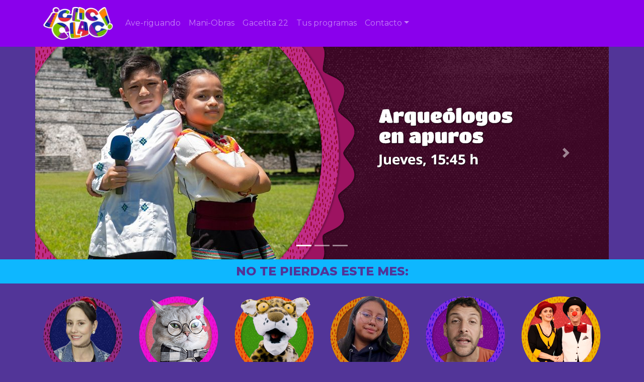

--- FILE ---
content_type: text/html
request_url: https://www.clicclac.mx/
body_size: 9093
content:
<!DOCTYPE HTML>
<html lang="es">
  <head>

    <!-- Google tag (gtag.js) -->
    <script async src="https://www.googletagmanager.com/gtag/js?id=G-FNXZ3ZSWP4"></script>
    <script>
      window.dataLayer = window.dataLayer || [];
      function gtag(){dataLayer.push(arguments);}
      gtag('js', new Date());
    
      gtag('config', 'G-FNXZ3ZSWP4');
    </script>

    <meta charset="utf-8">
    <meta name="viewport" content="width=device-width, initial-scale=1, shrink-to-fit=no">
    <meta name="description" content="">
    <meta name="Canal 22" content="¡Clic Clac! El espacio par las niñas y los niños de Canal 22">
   
    <title>¡Clic Clac!</title>

    <!--     <link rel="canonical" href="https://getbootstrap.com/docs/4.3/examples/navbar-fixed/"> -->

    <!-- Bootstrap core CSS -->
    <!--    <link rel="stylesheet" href="https://stackpath.bootstrapcdn.com/bootstrap/4.3.1/css/bootstrap.min.css"> -->

    <!-- CSS -->
    <link rel="icon" href="favicon.ico" type="image/x-icon" />
    <link type="text/css" href="css/bootstrap.css" rel="stylesheet">
    <link type="text/css" href="css/estilos.css" rel="stylesheet">  
        <link type="text/css" href="css/estilo.css" rel="stylesheet">  

    <!-- FUENTES -->
    <link href="https://fonts.googleapis.com/css?family=Montserrat:200,200i,400,400i,800&display=swap" rel="stylesheet">  
    <link href="https://fonts.googleapis.com/css?family=Barlow+Condensed:300,300i,400,400i&display=swap" rel="stylesheet">
    
    <!--  SCRIPT captcha -->
    <script src="https://code.jquery.com/jquery-3.6.0.min.js"></script>
    <script src="js/jquery.motionCaptcha.0.2.min.js"></script>

  </head>

 <body>

<!-- EJECUTA MODAL AL ABRIR PÁGINA -->

 <script>
    $(document).ready(function() {
      $('#modaldecalogo').modal('show');
    });

  </script>

<!-- TERMINA EJECUTA MODAL AL ABRIR PÁGINA -->

<main role="main" class="container mw-100  cminpad">


<nav class="navbar navbar-expand-lg navbar-dark bg-dark" style="background-color: #8a00ec !IMPORTANT;">
  <div class="container">
    <a class="navbar-brand" href="index.php"><img src="IMG/SVG/LogoCLICCLAC.png" style="width:140px"></a>
    <button class="navbar-toggler" type="button" data-toggle="collapse" data-target="#navbarsExample07">
      <span class="navbar-toggler-icon"></span>
    </button>


    <div class="collapse navbar-collapse" id="navbarsExample07">
      <ul class="navbar-nav mr-auto">
        
        <li class="nav-item">
          <a class="nav-link" href="sabias_que.php">Ave-riguando</a>
        </li>
        <li class="nav-item">
          <a class="nav-link" href="mani_obras.php">Mani-Obras</a>
        </li>
        <li class="nav-item">
          <a class="nav-link" href="gacetita.php">Gacetita 22</a>
        </li>
        <li class="nav-item">
          <a class="nav-link" href="tus_programas.php">Tus programas</a>
        </li>
    <!--  <li class="nav-item">
          <a class="nav-link" href="programacion.php">Programación</a>
        </li> -->
        <li class="nav-item dropdown">
          <a class="nav-link dropdown-toggle ml-auto" href="#" id="dropdown07" data-toggle="dropdown" aria-haspopup="true" aria-expanded="false">Contacto</a>
          <div class="dropdown-menu" aria-labelledby="dropdown07">
            <a class="dropdown-item" href="contacto.php">Contáctanos</a>
            <a class="dropdown-item" href="sobre-clic-clac.php">Sobre ¡Clic Clac!</a>
            <a target="_blank" class="dropdown-item" href="https://canal22.org.mx/">Canal 22</a>
          </div>
        </li>
      </ul>
      <!-- <form class="form-inline my-2 my-md-0">
        <input class="form-control" type="text" placeholder="Search" aria-label="Search">
      </form> -->
    </div>
    
  </div>
</nav>

  <!-- FIN DE NAV - FIN DE NAV - FIN DE NAV --> 
<!--Empieza siempre desde seccion -->
<section>

<!-------- LECTOR XLS -------->


<!-------- FIN DE LECTOR XLS ------->

  <!-- MODAL AL ABRIR PAGINA -->

  <!-- <div class="modal fade" id="modaldecalogo" tabindex="-1" role="dialog" aria-labelledby="imageModalLabel" aria-hidden="true">
    <div class="modal-dialog" role="document" style="max-width: 800px;">
      <div class="modal-content">
        <div class="modal-header">
          <button type="button" class="close" data-dismiss="modal" aria-label="Close">
            <span aria-hidden="true">&times;</span>
          </button>
        </div>
        <div class="modal-body text-center">
          <img src="IMG/notas/2024/12_diciembre/decalogo-proteccion-de-ninos.jpg" alt="Protección de niñas, niños y adolescentes como Audiencias" class="img-fluid">
        </div>
        <div class="modal-footer">
          <button type="button" class="btn btn-secondary" data-dismiss="modal">Cerrar</button>
        </div>
      </div>
    </div>
  </div> -->

  <!-- TERMINA MODAL AL ABRIR PAGINA -->


<div class="container">
    <div class="row">
      
        
        <div id="banner" class="carousel slide" data-ride="carousel" style="overflow: hidden;">
          <ol class="carousel-indicators">
            <li data-target="#banner" data-slide-to="0" class="active"></li>
            <li data-target="#banner" data-slide-to="1"></li>
            <li data-target="#banner" data-slide-to="2"></li> 


          </ol>
      


          <div class="carousel-item active">
            <div class="hero-image d-xs-block d-md-block btitulo"><a href="tus_programas.php"><img class="carru2 img-fluid" src="IMG/banner/ene26_03_01.jpg" alt="..."></a></div>
          </div>          
          
          <div class="carousel-item">
            <div class="hero-image d-xs-block d-md-block btitulo"><a href="tus_programas.php"><img class="carru2 img-fluid" src="IMG/banner/ene26_03_02.jpg" alt="..."></a></div>
          </div>
          <div class="carousel-item">
            <div class="hero-image d-xs-block d-md-block btitulo"><a href="tus_programas.php"><img class="carru2 img-fluid" src="IMG/banner/ene26_03_03.jpg" alt="..."></a></div>
          </div>

          
     
          <a class="carousel-control-prev" href="#banner" role="button" data-slide="prev">
            <span class="carousel-control-prev-icon" aria-hidden="true"></span>
            <span class="sr-only">Previous</span>
          </a>
          
          <a class="carousel-control-next" href="#banner" role="button" data-slide="next">
            <span class="carousel-control-next-icon" aria-hidden="true"></span>
            <span class="sr-only">Next</span>
          </a>
        </div> <!-- ID BANNER -->
 
    </div> <!-- ROW BANNER -->
  </div> <!-- CONTAINER BANNER -->
  
  <!-- FIN DE BANNER - FIN DE BANNER - FIN DE BANNER --> 

  <!-- <div style="background-color: #f5931d;" class="col-md-12">
      <div class="container">
        <div class="row blog">
          <div class="col-md-12">
            <a href="http://imcine.gob.mx/Pagina/Convocatoria?uid=73047637-c07e-4fd0-b011-39d19348e809" target="_blank"><img class="img-fluid" src="IMG/1-minuto-horizontal.jpg"></a>
          </div>
        </div>
      </div>
  </div> -->





  <div class="mw-100 col-md-12 mb-4" id="plecai1">
      <div class="container">
        <div class="row blog">
          <div class="col-md-12">
            <h4 id="centrado">NO TE PIERDAS ESTE MES:</h4>
          </div>
        </div>
      </div>
  </div>


<div class="container">
  <div class="row">
      <div class="col-md-2 col-4" role="button">
        <a>
          <img class="img-fluid z-depth-1" src="IMG/programas/ciencia-musica.png" alt="video" data-toggle="modal" data-target="#modalindex1">
          <p class="text-center" id="progtitulo">La Ciencia de La Música</p>
        </a>
      </div>
      <div class="col-md-2 col-4" role="button">
        <a>
          <img class="img-fluid z-depth-1" src="IMG/programas/gatipedia.png" alt="video" data-toggle="modal" data-target="#modalindex2">
          <p class="text-center" id="progtitulo">Gatipedia</p>
        </a>
      </div>
      <div class="col-md-2 col-4" role="button">
        <a>
          <img class="img-fluid z-depth-1" src="IMG/programas/feiknus.png" alt="video" data-toggle="modal" data-target="#modalindex3">
          <p class="text-center" id="progtitulo">Feik Ñus</p>
        </a>
      </div>
      <div class="col-md-2 col-4" role="button">
        <a>
          <img class="img-fluid z-depth-1" src="IMG/programas/tus-poderes-mundo.png" alt="video" data-toggle="modal" data-target="#modalindex4">
          <p class="text-center" id="progtitulo">Tus poderes, tu mundo</p>
        </a>
      </div>
      <div class="col-md-2 col-4" role="button">
        <a>
          <img class="img-fluid z-depth-1" src="IMG/programas/accion.png" alt="video" data-toggle="modal" data-target="#modalindex5">
          <p class="text-center" id="progtitulo">¡Acción!</p>
        </a>
      </div>
      <div class="col-md-2 col-4" role="button">
        <a>
          <img class="img-fluid z-depth-1" src="IMG/programas/papelina-papelon.png" alt="video" data-toggle="modal" data-target="#modalindex6">
          <p class="text-center" id="progtitulo">Papelina y Papelón</p>
      </div>
    </div>
  </div>

<!-- Modal 1-->
<div class="modal fade" id="modalindex1" tabindex="-1" role="dialog" aria-labelledby="exampleModalLabel" aria-hidden="true">
  <div class="modal-dialog" role="document">
    <div class="modal-content" style="color: #8247c0;">
      <div class="modal-header text-center">
        <h5 class="modal-title titulomodal w-100" id="exampleModalLabel" style=" color: #c51189;">La Ciencia de La Música</h5>
        <button type="button" class="close" data-dismiss="modal" aria-label="Close">
          <span aria-hidden="true">&times;</span>
        </button>
      </div>
      <div class="modal-body">
        <p class="textomodal">¡Adéntrate al fascinante mundo de la música desde la ciencia y descúbrelo junto con Andrea! <br><br>

        ¿qué es el sonido y cómo se produce?, aprende por qué tu cuerpo vibra con la música, o ¿por qué se dice que dos personas que se entienden muy bien es porque vibran a la misma frecuencia?, ¿cómo funcionan los instrumentos de viento?, ¿qué es la armonía, la resonancia?, o como se relaciona la música con las emociones o la memoria. Todas las respuestas y más las encontrarás en esta amena serie para chicos y jóvenes. </p>
        <p style="margin-top: 15px; font-size: 18px; color: #d91196;"><b>Miércoles 16:40 h, a partir del 26 de enero </b></p>
          
        <img class="img-fluid" src="IMG/card/ciencia-de-la-musica.jpg">
      </div>

      <div class="modal-footer text-center"><br>
       
        <a href="tus_programas.php" class="btn btn-primary btn-md mb-3 waves-effect waves-light w-50">Más información</a>
        <button type="button" class="btn btn-secondary w-50" data-dismiss="modal" style="margin-top:-16px;">Cerrar</button>
      </div>
    </div>
  </div>
</div>
<!-- termina modal 1-->


<!-- Modal 2-->
<div class="modal fade" id="modalindex2" tabindex="-1" role="dialog" aria-labelledby="exampleModalLabel" aria-hidden="true">
  <div class="modal-dialog" role="document">
    <div class="modal-content" style="color: #8247c0;">
      <div class="modal-header text-center">
        <h5 class="modal-title titulomodal w-100" id="exampleModalLabel" style=" color: #c51189;">Gatipedia</h5>
        <button type="button" class="close" data-dismiss="modal" aria-label="Close">
          <span aria-hidden="true">&times;</span>
        </button>
      </div>
      <div class="modal-body">
        <p class="textomodal">Evaristo es un gato sabelotodo que nos explica, con mucho humor y memes, cómo funcionan esas cosas que siempre hemos dado por hecho. ¿Alguna vez te has preguntado ¿cómo llega la electricidad hasta tu casa? o ¿cómo es que puedes enviar un mensaje desde tu teléfono y le llegue exactamente a quien vos quieras? Evaristo tiene estas y más respuestas. </p>

        <p style="margin-top: 15px; font-size: 18px; color: #d91196;"><b>Miércoles 16:15h, a partir del 26 de enero</b></p>
        <img class="img-fluid" src="IMG/card/gatipedia.jpg">
      </div>

      <div class="modal-footer text-center"><br>
       
        <a href="tus_programas.php" class="btn btn-primary btn-md mb-3 waves-effect waves-light w-50">Programación</a>
        <button type="button" class="btn btn-secondary w-50" data-dismiss="modal" style="margin-top:-16px;">Cerrar</button>
      </div>
    </div>
  </div>
</div>
<!-- termina modal 2-->


<!-- Modal 3-->
<div class="modal fade" id="modalindex3" tabindex="-1" role="dialog" aria-labelledby="exampleModalLabel" aria-hidden="true">
  <div class="modal-dialog" role="document">
    <div class="modal-content" style="color: #8247c0;">
      <div class="modal-header text-center">
        <h5 class="modal-title titulomodal w-100" id="exampleModalLabel" style=" color: #c51189;">Feik Ñus</h5>
        <button type="button" class="close" data-dismiss="modal" aria-label="Close">
          <span aria-hidden="true">&times;</span>
        </button>
      </div>
      <div class="modal-body">
        <p class="textomodal">Amapola la Yaguareté, Pacha la Mapacha y Gerardo el Ñu son un grupo de amigos adolescentes. Cansados de que los medios les mientan y de que otros animales vivan creyendo cualquier cosa, se proponen contar noticias demostrando por qué muchos rumores que circulan son mentira. Juntos arman Feik Ñus, un canal en línea en donde desbaratan las Fake News que encuentran en las redes sociales y en los medios digitales. Al final de cada episodio nos damos cuenta de que se trataba de una noticia falsa real.</p>
        <p style="margin-top: 15px; font-size: 18px; color: #d91196;"><b>Miércoles 16:00h, a partir del 26 de enero</b></p>
        <img class="img-fluid" src="IMG/card/feiknus.jpg">
      </div>

      <div class="modal-footer text-center"><br>
       
        <a href="tus_programas.php" class="btn btn-primary btn-md mb-3 waves-effect waves-light w-50">Programación</a>
        <button type="button" class="btn btn-secondary w-50" data-dismiss="modal" style="margin-top:-16px;">Cerrar</button>
      </div>
    </div>
  </div>
</div>
<!-- termina modal 3-->


<!-- Modal 4-->
<div class="modal fade" id="modalindex4" tabindex="-1" role="dialog" aria-labelledby="exampleModalLabel" aria-hidden="true">
  <div class="modal-dialog" role="document">
    <div class="modal-content" style="color: #8247c0;">
      <div class="modal-header text-center">
        <h5 class="modal-title titulomodal w-100" id="exampleModalLabel" style=" color: #c51189;">Tus poderes, tu mundo</h5>
        <button type="button" class="close" data-dismiss="modal" aria-label="Close">
          <span aria-hidden="true">&times;</span>
        </button>
      </div>
      <div class="modal-body">
        <p class="textomodal">Microprogramas que visibilizan la creatividad, talentos e historias de niñas, niños y adolescentes en Bogotá y áreas rurales. A través de testimonios reales, la serie resalta cómo las nuevas generaciones transforman su entorno usando sus habilidades en arte, deporte, vida rural y audiovisual.</p>
         <p style="margin-top: 15px; font-size: 18px; color: #d91196;"><b>Martes 16:00h, a partir del 26 de enero</b></p>
        <img class="img-fluid" src="IMG/card/tus-poderes-tu-mundo.jpg">
      </div>

      <div class="modal-footer text-center"><br>
       
        <a href="tus_programas.php" class="btn btn-primary btn-md mb-3 waves-effect waves-light w-50">Programación</a>
        <button type="button" class="btn btn-secondary w-50" data-dismiss="modal" style="margin-top:-16px;">Cerrar</button>
      </div>
    </div>
  </div>
</div>
<!-- termina modal 4-->


<!-- Modal 5-->
<div class="modal fade" id="modalindex5" tabindex="-1" role="dialog" aria-labelledby="exampleModalLabel" aria-hidden="true">
  <div class="modal-dialog" role="document">
    <div class="modal-content" style="color: #8247c0;">
      <div class="modal-header text-center">
        <h5 class="modal-title titulomodal w-100" id="exampleModalLabel" style=" color: #c51189;">¡Acción!</h5>
        <button type="button" class="close" data-dismiss="modal" aria-label="Close">
          <span aria-hidden="true">&times;</span>
        </button>
      </div>
      <div class="modal-body">
        <p class="textomodal">En esta nueva serie-taller aprenderás nuevas herramientas para desarrollar un modo de pensamiento que los acerca a la tecnología y les permita dar los primeros pasos en programación con impacto social. Consuelo López, ingeniera en sistemas e integrante de Chicas en Tecnología, brinda de manera entretenida las claves para desarrollar una app y reflexiona sobre la brecha de género en tecnología. En los diferentes episodios, Consu invita a ser parte de un taller para adolescentes donde conoceremos a jóvenes que sueñan con transformar la realidad a través de la tecnología.</p>
        <p style="margin-top: 15px; font-size: 18px; color: #d91196;"><b>Martes 16:15h, a partir del 26 de enero</b></p>
        <img class="img-fluid" src="IMG/card/accion.jpg">
      </div>

      <div class="modal-footer text-center"><br>
       
        <a href="tus_programas.php" class="btn btn-primary btn-md mb-3 waves-effect waves-light w-50">Programación</a>
        <button type="button" class="btn btn-secondary w-50" data-dismiss="modal" style="margin-top:-16px;">Cerrar</button>
      </div>
    </div>
  </div>
</div>
<!-- termina modal 5-->


<!-- Modal 6-->
<div class="modal fade" id="modalindex6" tabindex="-1" role="dialog" aria-labelledby="exampleModalLabel" aria-hidden="true">
  <div class="modal-dialog" role="document">
    <div class="modal-content" style="color: #8247c0;">
      <div class="modal-header text-center">
        <h5 class="modal-title titulomodal w-100" id="exampleModalLabel" style=" color: #c51189;">Papelina y Papelón </h5>
        <button type="button" class="close" data-dismiss="modal" aria-label="Close">
          <span aria-hidden="true">&times;</span>
        </button>
      </div>
      <div class="modal-body">
        <p class="textomodal">A través de cuentos, juegos y canciones, Papelina y Papelón aprenden en casa de su abuelita y los consejos del sabio señor Troncoso.</p>
        <p style="margin-top: 15px; font-size: 18px; color: #d91196;"><b>Lunes 14:30 h</b></p>
        <img class="img-fluid" src="IMG/card/papelina-papelon.jpg">
      </div>

      <div class="modal-footer text-center"><br>
       
        <a href="tus_programas.php" class="btn btn-primary btn-md mb-3 waves-effect waves-light w-50">Programación</a>
        <button type="button" class="btn btn-secondary w-50" data-dismiss="modal" style="margin-top:-16px;">Cerrar</button>
      </div>
    </div>
  </div>
</div>
<!-- termina modal 6-->


<!-- <div  style="background: linear-gradient(360deg, #2f0031, #3a256d);">  
    <div class="container" style="padding:0px;"> 

      <a href="calaveritas.php"><img class="img-fluid" src="IMG/header_calaveritas_2025.png"></a>
    </div>
  </div>
 -->

  <!-- VIDEOS -->
  <div class="mw-100 col-md-12" id="plecai4" style="background-color: #6c0a3f;">
    <div class="container">
        <div class="row blog">
            <div class="col-md-12"><h3 id="centrado">VIDEOS ¡CLIC CLAC!</h3></div>
        </div>
    </div>
  </div>
  <div class="mw-100" id="contenedorblog" style="background-color: #FF1171;">
      <div class="container"> 
          <div class="col-md-12 col-xl-12">
            <!--Featured image-->
            <div class="view overlay rounded z-depth-2">
                <div class="row">
                  <div class="col-md-8 col-xl-8 pl-0 pr-0" >
                    <style>.embed-container { position: relative; padding-bottom: 56.25%; height: 0; overflow: hidden; max-width: 100%; } .embed-container iframe, .embed-container object, .embed-container embed { position: absolute; top: 0; left: 0; width: 100%; height: 100%; }</style><div class='embed-container'><iframe src='https://www.youtube.com/embed/playlist?list=PLHXFQrHFFd_XeDcBI73WILQOEKNbwumWX' frameborder='0' allowfullscreen></iframe></div>
                  </div>
                  
                  <div style="background-color: #FF1171;padding-bottom: 9px;" class="col-md-4 col-xl-4 mb-4 pl-0"> 
                    <div class="card-body">
                      <h4 class="font-weight-bold mb-3">Programación especial fin de año ¡Clic Clac!</h4>
                      <p>Despedimos un año pero también celebramos la llegada de uno nuevo y con este nuevos sueños.  Disfruta de nuestros especiales de animación y el clásico cortometraje El globo rojo.</p>
                      <!-- <a target="_blank" href="https://clicclac.mx/vercalaveritas.php" class="btn btn-primary btn-rounded btn-md"> Ver más</a> -->
                    </div>
                    </div>
                  </div>
                <div class="mask rgba-white-slight"></div>
              </a>
            </div>
          </div>
      </div>
  </div>


    



  <!-- VIDEOS -->



  <div style="background-color: #191919;">  
    <div class="container" style="border-bottom: 8px solid #191919;border-top: 8px solid #191919;padding:0px;"> 

      <a href="https://canal22.org.mx/mx_nuestro_cine.html" target="_blank"><img class="img-fluid" src="IMG/cintillo-MX-ClicClac.jpeg"></a>
    </div>
  </div>




  <!-- NOTAS -->
  <div style="padding-top:25px;" class="mw-100 indexfondo1" id="contenedorblog">
    <div class="container">
        <div class="row d-flex justify-content-center">
          
            <!-- <div class="col-md-12">
                  <div style="margin-bottom:30px;" class="row blog">
                    <div class="col-md-12">
                      <a href="https://gacetaamigos.canal22.org.mx/gaceta22_171/clic-clac_Conoce-lee-visita_septiembre2.html#ambulantito" target="_blank"><img class="img-fluid" src="IMG/notas/2022/septiembre/gif_ambulante.gif"></a>
                    </div>
                  </div>
            </div> -->



            <!-- <div class="col-md-12">
                  <div style="margin-bottom:30px;" class="row blog">
                    <div class="col-md-12">
                      <a href="https://www.youtube.com/playlist?list=PLkpo4JLflXO6BqrT4XeRIX4-qC6OWOK3V" target="_blank"><img class="img-fluid" src="IMG/cintillo_volon_pinpon.jpg"></a>
                    </div>
                  </div>
            </div> -->

           
           <div class="row">
             
            <!-- Grid column -->
            <div class="col-md-4 col-xl-4 mb-md-0 mb-4">
              <!--Featured image-->
              <div class="view overlay rounded z-depth-2">
               <a href="sabias_que.php"><img src="IMG/notas/2026/enero/thumb-turtuga-maya.png" class="img-fluid" alt="AVE-RIGUANDO"></a>
                <a>
                  <div class="mask rgba-white-slight"></div>
                </a>
              </div>
              <!--Excerpt-->
              <div class="card-body white-note mb-2">
                <h5 class="font-weight-bold mb-2" style=" color: #a7045d;">AVE-RIGUANDO</h5>
                <h6 style=" color: #f90c8d;">LA TORTUGA EN EL CIELO: LA CONSTELACIÓN DE ORIÓN EN EL MUNDO MAYA</h6>
                <p><b>Si has observado el cielo nocturno durante la temporada invernal</b> de seguro has notado tres estrellas en el firmamento, se tratan de las estrellas Alnitak, Alnila, y Mintaka...</p>
                <a href="sabias_que.php" class="btn btn-primary btn-rounded btn-md"> Leer más</a>
              </div>
            </div>
            <!-- Grid column -->
            <!-- Grid column -->
            <div class="col-md-4 col-xl-4 mb-md-0 mb-4">
              <!--Featured image-->
              <div class="view overlay rounded z-depth-2">
               <a href="mani_obras.php"><img src="IMG/notas/2026/enero/thumb_ManiOBRAS-ene2026.jpg" class="img-fluid" alt="MANI-OBRAS"></a>
                <a>
                  <div class="mask rgba-white-slight"></div>
                </a>
              </div>
              <!--Excerpt-->
              <div class="card-body white-note mb-2">
                <h5 class="font-weight-bold mb-2" style=" color: #a7045d;">MANI-OBRAS</h5>
                <h6 style=" color: #f90c8d;">HAZ-TUTO</h6>
                <p><b>¡Construye tu propio bullet journal! </b><br>
                    Para iniciar el año no hay mejor actividad que empezar tu propio diario.
                </p>
                <a href="mani_obras.php" class="btn btn-primary btn-rounded btn-md"> Leer más</a>
              </div>
            </div>
            <!-- Grid column -->
            <!-- Grid column -->
            <div class="col-md-4 col-xl-4 mb-md-0 mb-4">
              <!--Featured image-->
              <div class="view overlay rounded z-depth-2">
               <a href="gacetita.php"><img src="IMG/notas/2026/enero/thumb-rosca.png" class="img-fluid" alt="AVE-RIGUANDO"></a>
                <a>
                  <div class="mask rgba-white-slight"></div>
                </a>
              </div>
              <!--Excerpt-->
              <div class="card-body white-note mb-2">
                <h5 class="font-weight-bold mb-2" style=" color: #a7045d;">GACETITA</h5>
                <h6 style=" color: #f90c8d;">EL DÍA D</h6>
                <p><b>¿De dónde viene la rosca de Reyes?</b><br>Llega el 6 de enero y, además de buscar tus regalos bajo el árbol de Navidad, también llega el esperado momento de reunirse en familia y partir la inigualable rosca de Reyes; esponjosita, con aroma a mantequilla...</p>
                <a href="gacetita.php" class="btn btn-primary btn-rounded btn-md"> Leer más</a>
              </div>
            </div>
            <!-- Grid column -->

           </div>


            
    </div>
  </div>
  <!-- NOTAS -->


  <!-- VOTACION 
  <div class="container">
      <div class="row d-flex justify-content-center">

        <div class="col-md-12 col-xl-12">
          <div>
            <iframe id="interactApp5ea70a9765aeec00140610de" width="1110" height="600" style="border:none;max-width:100%;margin:0;" allowTransparency="true" frameborder="0" src="https://poll.tryinteract.com/#/5ea70a9765aeec00140610de?method=iframe"></iframe>
          </div>
        </div>
      </div>
  </div> -->
  <!-- VOTACION -->

  <!-- VOTACION GANADOR
  <div class="mw-100 col-md-12 mb-4" id="plecai1">
      <div class="container">
        <div class="row blog">
          <div class="col-md-12">
            <h4 id="centrado">TÚ ELIGES LA PROGRAMACIÓN</h4>
          </div>
        </div>
      </div>
  </div>
  <div class="container">
      <div class="row blog">
        <div class="col-md-12">
          <p id="centrado"><b>Pelicanman</b> será transmitida el 30 de abril en la señal 22.1 de Canal 22</p><br>
          <img class="img-fluid" src="IMG/ganador-pelicanman.jpg">
        </div>
      </div>
  </div><br> -->
  <!-- VOTACION -->


<!--   <div class="mw-100 col-md-12" id="plecai3">
    <div class="container">
      <div class="row blog">
        <div class="col-md-12">
          <h3 id="centrado">PROGRAMACIÓN SEMANAL</h1></div>
        </div>
      </div>
    </div>
  </div>

  <div class="mw-100 col-md-12" id="horariocontainer">
    <div class="container">
      <div class="row blog">
        <div class="table-responsive">
          <h4>Programación de junio 1 a junio 4</h4><table class="table"><tr>
<td id='horario'><h3>JUEVES 1</h3></td>
<td id='horario'><h3>VIERNES 2</h3></td>
<td id='horario'><h3>S&Aacute;BADO 3</h3></td>
<td id='horario'><h3>DOMINGO 4</h3></td>
</tr>
<tr>
<td id='horario'>La asombrosa excursi&oacute;n de Zamba    <br>                 2:00 pm</td>
<td id='horario'>Mi perro Chocolo   <br>          2:00 pm</td>
<td id='horario'>Mi perro Chocolo<br>
12:30 pm</td>
<td id='horario'>Mi perro Chocolo<br>
10:30 pm</td>
</tr>
<tr>
<td id='horario'>Mi mundo interior<br>
2:22 pm</td>
<td id='horario'>Cantando aprendo a hablar       <br>                    2:30 pm</td>
<td id='horario'>Pim Pau<br>
12:56 pm</td>
<td id='horario'>Pim Pau<br>
10:56 am</td>
</tr>
<tr>
<td id='horario'>Cantando aprendo a hablar<br>
2:30 pm</td>
<td id='horario'>Cantando aprendo a hablar       <br>                     2:32 pm</td>
<td id='horario'>Cantando aprendo a hablar<br>
1:00 pm</td>
<td id='horario'>&iexcl;Hola, Flinko!<br>             11:00 am</td>
</tr>
<tr>
<td id='horario'>Cantando aprendo a hablar<br>
2:32 pm</td>
<td id='horario'>Disparacuentos<br>                      2:34 pm</td>
<td id='horario'>Cantando aprendo a hablar<br>
1:02 pm</td>
<td id='horario'>C&aacute;psula &iexcl;Hola, Flinko!  <br>                    11:06 am</td>
</tr>
<tr>
<td id='horario'>Emocionario <br>                      2:34 pm</td>
<td id='horario'>&iexcl;Hola Flinko!     <br>                   2:40 pm</td>
<td id='horario'>&iexcl;Hola Flinko! <br>                       1:04 pm</td>
<td id='horario'>Cantando aprendo a hablar<br>
11:10 am</td>
</tr>
<tr>
<td id='horario'>&iexcl;Hola Flinko!     <br>                   2:40 pm</td>
<td id='horario'>C&aacute;psula &iexcl;Hola Flinko!<br>     2:46 pm</td>
<td id='horario'>C&aacute;psula &iexcl;Hola Flinko!<br>     1:10 pm</td>
<td id='horario'>Cantando aprendo a hablar<br>
11:12 am</td>
</tr>
<tr>
<td id='horario'>C&aacute;psula &iexcl;Hola Flinko! <br>   2:46 pm</td>
<td id='horario'>Colorico     <br>                         2:50 pm</td>
<td id='horario'>Emocionario <br>                           1:15 pm</td>
<td id='horario'>&iexcl;Juguemos! <br>                            11:15 am</td>
</tr>
<tr>
<td id='horario'>Colorico  <br>                            2:50 pm</td>
<td id='horario'>Clip musical Flinko  <br>                                               2:57 pm</td>
<td id='horario'>La Posta  <br>                         1:21 pm</td>
<td id='horario'>Un gringo en la tierra de Zhue     <br>                                11:30 am</td>
</tr>
<tr>
<td id='horario'>Clipmusical Flinko<br>
2:57 pm</td>
<td id='horario'>El taller de Papo  <br>                 3:00 pm</td>
<td id='horario'>&iexcl;Vientos!, noticias que vuelan<br>
1:30 pm</td>
<td id='horario'>Clip musical Flinko   <br>                                              11:52 am</td>
</tr>
<tr>
<td id='horario'>La Posta  <br>                            3:00 pm</td>
<td id='horario'>Pintando estrellas  <br>            3:08 pm</td>
<td id='horario'>Las aventuras de Medialuna <br>                     1:45 pm</td>
<td id='horario'>&iquest;Qu&eacute; cuerpo es este? <br>       11:53 am</td>
</tr>
<tr>
<td id='horario'>La mesa amarilla  <br>              3:15 pm</td>
<td id='horario'>Pili el guardian enmascarado <br>                      3:15 pm</td>
<td id='horario'>&iexcl;Qu&eacute; Monstruos!<br>                     2:00 pm</td>
<td id='horario'>Termina &iexcl;Clic Clac!  <br>                 11:55 am</td>
</tr>
<tr>
<td id='horario'>Clipmusical Flinko<br>
2:57 pm</td>
<td id='horario'>Neuro &iquest;qu&eacute;?   <br>                              3:30 pm</td>
<td id='horario'>Juega con Idaya <br>                2:22 pm</td>
<td id='horario'></td>
</tr>
<tr>
<td id='horario'>La Posta<br>                               3:00 pm</td>
<td id='horario'>&iexcl;Vientos!, noticias que vuelan<br>
3:45 pm</td>
<td id='horario'>Memorias animadas MUSEF <br>                            2:24 pm</td>
<td id='horario'></td>
</tr>
<tr>
<td id='horario'>Pintando estrellas  <br>            3:08 pm</td>
<td id='horario'>La lleva   <br>                     4:01 pm</td>
<td id='horario'>La lleva M&eacute;xico <br>                         2:29 pm</td>
<td id='horario'></td>
</tr>
<tr>
<td id='horario'>La mesa amarilla <br>               3:15 pm</td>
<td id='horario'>Juega con Idaya  <br>              4:25 pm</td>
<td id='horario'>Mi mundo interior <br>                  2:53 pm</td>
<td id='horario'></td>
</tr>
<tr>
<td id='horario'>Arque&oacute;logos en apuros  <br>          3:30 pm</td>
<td id='horario'>Activa tu Japon&eacute;s <br>                 4:30 pm </td>
<td id='horario'>Clip musical Flinko   <br>                                              2:57 pm</td>
<td id='horario'></td>
</tr>
<tr>
<td id='horario'>De Vol&oacute;n Pimp&oacute;n     <br>                   3:39 pm</td>
<td id='horario'>Zoo Chiapas  <br>                          4: 55 pm</td>
<td id='horario'>Cabaret del Dr. Misterio  <br>              3:00 pm</td>
<td id='horario'></td>
</tr>
<tr>
<td id='horario'>Pim Pau   <br>                                 3:41 pm</td>
<td id='horario'>Termina &iexcl;Clic Clac! <br>     4:57 pm</td>
<td id='horario'>Arque&oacute;logos en apuros   <br>                       3:16 pm</td>
<td id='horario'></td>
</tr>
<tr>
<td id='horario'>&iexcl;Vientos!, noticias que vuelan<br>
3:45 pm</td>
<td id='horario'></td>
<td id='horario'>La mesa amarilla  <br>                       3:25 pm</td>
<td id='horario'></td>
</tr>
<tr>
<td id='horario'>Laboratorio TV  <br>                       4:01 pm</td>
<td id='horario'></td>
<td id='horario'>Laboratorio TV <br>                        3:41  pm</td>
<td id='horario'></td>
</tr>
<tr>
<td id='horario'>&iquest;Qu&eacute; dicen los mayas?  <br>         4:25 pm</td>
<td id='horario'></td>
<td id='horario'>Pim Pau<br>
4:05 pm</td>
<td id='horario'></td>
</tr>
<tr>
<td id='horario'>Birli Borloque    <br>                        4:30 pm</td>
<td id='horario'></td>
<td id='horario'>&iquest;Qu&eacute; cuerpo es este? <br>      4:07 pm</td>
<td id='horario'></td>
</tr>
<tr>
<td id='horario'>Zoo Chiapas    <br>                        4: 55 pm</td>
<td id='horario'></td>
<td id='horario'>Termina &iexcl;Clic Clac! <br>
4:08 pm</td>
<td id='horario'></td>
</tr>
<tr>
<td id='horario'>Termina &iexcl;Clic Clac!  <br>    4:57 pm</td>
<td id='horario'></td>
<td id='horario'></td>
<td id='horario'></td>
</tr>
</table><br/>        </div>
      </div>
    </div>
  </div> -->




<!-- </div>
</div> -->

</section>                                  <!-- Footer -->
<footer class="page-footer font-small unique-color-dark">

  <div style="background-color: #6351ce;">
    <div class="container">

      <!-- Grid row-->
      <div class="row py-4 d-flex align-items-center">

        <!-- Grid column -->
        <div class="col-md-12 col-lg-12 text-center mb-md-0">
          <h6 class="mb-0">¡Clic Clac!, el espacio de Canal 22 para las niñas y los niños</h6>
        </div>
        <!-- Grid column -->

      </div>
      <!-- Grid row-->

    </div>
  </div>

  <!-- Footer Links -->
  <div class="container text-center text-md-left mt-5">

    <!-- Grid row -->
    <div class="row mt-3">

      <!-- Grid column -->
      <div class="col-md-3 col-lg-4 col-xl-3 mx-auto">

        <!-- Content -->
        <h6 class="text-uppercase font-weight-bold">Canal 22</h6>
        <hr class="deep-purple accent-2 mt-0 d-inline-block mx-auto" style="width: 60px;">
        <p>El Canal Cultural de México</p>
        <a target="_blank" class="navbar-brand" href="https://canal22.org.mx/"><img src="IMG/SVG/logo-canal.svg" style="width:70px"></a>

      </div>
      <!-- Grid column -->

      <!-- Grid column -->
      <div class="col-md-2 col-lg-2 col-xl-2 mx-auto">

        <!-- Links -->
        <h6 class="text-uppercase font-weight-bold">Enlaces</h6>
        <hr class="deep-purple accent-2 mt-0 d-inline-block mx-auto" style="width: 60px;">
        <p>
          <a target="_blank" href="https://canal22.org.mx/">Canal 22</a>
        </p>
        <p>
          <a href="#!">Para padres</a>
        </p>
        <!-- <p>
          <a target="_blank" href="http://nuevocorporativo.canal22.org.mx/">Corporativo</a>
        </p> -->
        <p>
          <a target="_blank" href="https://canal22.org.mx/streaming.html">Streaming</a>
        </p>

      </div>
      <!-- Grid column -->

      <!-- Grid column -->
      <div class="col-md-3 col-lg-2 col-xl-2 mx-auto">

        <!-- Links -->
        <!-- <h6 class="text-uppercase font-weight-bold">Contacto</h6> -->
        <!-- <hr class="deep-purple accent-2 mt-0 d-inline-block mx-auto" style="width: 60px;"> -->
        <p>
          <a target="_blank" href="https://www.youtube.com/channel/UC5Wc2CjEkOgYTVBnj-UJauA"><svg width="25px" version="1.1" id="Layer_1" xmlns="http://www.w3.org/2000/svg" xmlns:xlink="http://www.w3.org/1999/xlink" viewBox="0 0 461.001 461.001" xml:space="preserve" fill="#000000"><g id="SVGRepo_bgCarrier" stroke-width="0"></g><g id="SVGRepo_tracerCarrier" stroke-linecap="round" stroke-linejoin="round"></g><g id="SVGRepo_iconCarrier"> <g> <path style="fill:#ffffff;" d="M365.257,67.393H95.744C42.866,67.393,0,110.259,0,163.137v134.728 c0,52.878,42.866,95.744,95.744,95.744h269.513c52.878,0,95.744-42.866,95.744-95.744V163.137 C461.001,110.259,418.135,67.393,365.257,67.393z M300.506,237.056l-126.06,60.123c-3.359,1.602-7.239-0.847-7.239-4.568V168.607 c0-3.774,3.982-6.22,7.348-4.514l126.06,63.881C304.363,229.873,304.298,235.248,300.506,237.056z"></path> </g> </g></svg> YouTube</a>
        </p>
        <!-- <p>
          <a target="_blank" href="http://saladeprensa.canal22.org.mx/">Sala de prensa</a>
        </p> -->
        <!-- <p>
          <a target="_blank" href="http://gacetaamigos.canal22.org.mx/">Gaceta 22</a>
        </p> -->
        <!-- <p>
          <a href="#!">Help</a>
        </p> -->

      </div>
      <!-- Grid column -->

      <!-- Grid column -->
      <div class="col-md-4 col-lg-3 col-xl-3 mx-auto mb-md-0">

        <!-- Links -->
        <h6 class="text-uppercase font-weight-bold">CONTACTO</h6>
        <hr class="deep-purple accent-2 mt-0 d-inline-block mx-auto" style="width: 60px;">
        <p>
          <i class="fas fa-home mr-3">Canal 22</i>Atletas 2, Col. Country Club. Del. Coyoacán </p>
        <p>
          <i class="fas fa-envelope mr-3"></i> correo@clicclac.mx</p>
        <p>
          <i class="fas fa-phone mr-3"></i>55 5544 9022</p>

      </div>
      <!-- Grid column -->

    </div>
    <!-- Grid row -->

  </div>
  <!-- Footer Links -->

  <!-- Copyright -->
  <div class="footer-copyright text-center py-3"><p>COPYRIGHT © 1996 - 2025 Televisión Metropolitana S.A. de C.V. Todos los derechos reservados.</p>
    <!-- <a href="https://mdbootstrap.com/education/bootstrap/"> MDBootstrap.com</a> -->
  </div>
  <!-- Copyright -->

</footer>
<!-- Footer -->



</main>

<!-- /.container -->
<!-- Optional JavaScript -->
    <!-- jQuery first, then Popper.js, then Bootstrap JS -->
    <script src="https://code.jquery.com/jquery-3.3.1.slim.min.js"></script>
    <script src="https://cdnjs.cloudflare.com/ajax/libs/popper.js/1.14.7/umd/popper.min.js"></script>
    <script src="https://stackpath.bootstrapcdn.com/bootstrap/4.3.1/js/bootstrap.min.js"></script>

    <script>
    $(function(){  

        $(document).ready(function(){ 
        $('.collapse').on('show.bs.collapse',function(){
        $('.collapse.show').collapse('toggle');
        });
      });

    });
    </script>

      </body>
</html>

--- FILE ---
content_type: text/css
request_url: https://www.clicclac.mx/css/estilos.css
body_size: 3878
content:
body {	
background-color: #523598;
color: #f8f4ff;}

a {
	color: #ffffff;
}
a:hover {
 color: #99ffda;
}

.btn-primary{
    color: #fff;
    background-color: #ff5520;
    border-color: #ff5520;
 }
.btn-primary:hover {
    color: #fff;
    background-color: #523598;
    border-color: #523598;
}

.floated{
    float: left;
    padding: 10px;
} 

.carru	{height: 400px}

.cminpad {padding: inherit;}

.carru2	{width: inherit;
}
/*.carousel-item.active, .carousel-item-next, .carousel-item-prev {
    display: flex;
}*/
.card-title{
  color: #1a4454;
}
.card-text{
  color: #000000;
}

.btitulo {font-size: 1.5rem;
          margin-top: 0;
          margin-bottom: 0.5rem;
          font-weight: 600;
          line-height: 1.2;}

@media (max-width: 768px) {
  
.btitulo {font-size: 1rem;
    margin-top: 0;
    margin-bottom: -0.1rem;
    font-weight: 600;
    line-height: 1;}

.bsubtitulo {}

}

.bsubtitulo {}



.green-note .carousel-indicators {
    position: inherit;
    right: 0;
    bottom: 0;
    left: 0;
    z-index: 15;
    display: -ms-flexbox;
    display: flex;
    -ms-flex-pack: center;
    justify-content: center;
    padding-left: 0;
    margin-right: 15%;
    margin-left: 15%;
    list-style: none;
}

.indicadores {
    display: flex;
    align-items: center;
    justify-content: center;
}

.indicadores li {
    display: inline-block;  
    box-sizing: content-box;
    width: 30px;
    height: 5px;
    margin-right: 3px;
    margin-left: 3px;
    text-indent: -999px;
    cursor: pointer;
    background-color: #8a00ec;
    background-clip: padding-box;
    border-top: 10px solid transparent;
    border-bottom: 10px solid transparent;
    opacity: 1;
    transition: opacity 0.6s ease;
}
.indicadores .active {
    opacity: 1;
}
.card-inner{
    margin-left: 4rem;
}
.contacto{color:#000000;}

.borde {border-top: 20px solid #ff00a5;}

#progtitulo {
    margin-top: -10px;
    background-color: #42017b;
    padding: 6px;
    border-style: hidden solid;
    border-color: #73f96e;
    /*background: rgba(210,13,121,1);
    background: -moz-linear-gradient(top, rgba(210,13,121,1) 0%, rgba(194,6,109,1) 100%);
    background: -webkit-gradient(left top, left bottom, color-stop(0%, rgba(210,13,121,1)), color-stop(100%, rgba(194,6,109,1)));
    background: -webkit-linear-gradient(top, rgba(210,13,121,1) 0%, rgba(194,6,109,1) 100%);
    background: -o-linear-gradient(top, rgba(210,13,121,1) 0%, rgba(194,6,109,1) 100%);
    background: -ms-linear-gradient(top, rgba(210,13,121,1) 0%, rgba(194,6,109,1) 100%);
    background: linear-gradient(to bottom, rgba(210,13,121,1) 0%, rgba(194,6,109,1) 100%);
    filter: progid:DXImageTransform.Microsoft.gradient( startColorstr='#d20d79', endColorstr='#c2066d', GradientType=0 );*/
    line-height: 1;
    font-weight: 100;
    font-family: 'Barlow Condensed', sans-serif;
    color: #ffffff;
}

#proghorario {
    margin-top: -16px;
    background-color:#7a35b7;
    padding: 6px;
    border-style: hidden solid;
    border-color: #73f96e;
    /*background: rgba(210,13,121,1);
    background: -moz-linear-gradient(top, rgba(210,13,121,1) 0%, rgba(194,6,109,1) 100%);
    background: -webkit-gradient(left top, left bottom, color-stop(0%, rgba(210,13,121,1)), color-stop(100%, rgba(194,6,109,1)));
    background: -webkit-linear-gradient(top, rgba(210,13,121,1) 0%, rgba(194,6,109,1) 100%);
    background: -o-linear-gradient(top, rgba(210,13,121,1) 0%, rgba(194,6,109,1) 100%);
    background: -ms-linear-gradient(top, rgba(210,13,121,1) 0%, rgba(194,6,109,1) 100%);
    background: linear-gradient(to bottom, rgba(210,13,121,1) 0%, rgba(194,6,109,1) 100%);
    filter: progid:DXImageTransform.Microsoft.gradient( startColorstr='#d20d79', endColorstr='#c2066d', GradientType=0 );*/
    line-height: 1;
    font-weight: 400;
    font-family: 'Barlow Condensed', sans-serif;
    color: #ffffff;
}


#horario {
    border-style: hidden solid;
    border-color: #c3066e;
    background: rgba(210,13,121,1);
    background: -moz-linear-gradient(top, rgba(210,13,121,1) 0%, rgba(194,6,109,1) 100%);
    background: -webkit-gradient(left top, left bottom, color-stop(0%, rgba(210,13,121,1)), color-stop(100%, rgba(194,6,109,1)));
    background: -webkit-linear-gradient(top, rgba(210,13,121,1) 0%, rgba(194,6,109,1) 100%);
    background: -o-linear-gradient(top, rgba(210,13,121,1) 0%, rgba(194,6,109,1) 100%);
    background: -ms-linear-gradient(top, rgba(210,13,121,1) 0%, rgba(194,6,109,1) 100%);
    background: linear-gradient(to bottom, rgba(210,13,121,1) 0%, rgba(194,6,109,1) 100%);
    filter: progid:DXImageTransform.Microsoft.gradient( startColorstr='#d20d79', endColorstr='#c2066d', GradientType=0 );
    line-height: 1;
    font-weight: 400;
    font-family: 'Barlow Condensed', sans-serif;
    color: #ffffff;
}

#horariocontainer {   
  background: rgba(140,0,255,1);
  background: -moz-linear-gradient(top, rgba(140,0,255,1) 0%, rgba(60,0,117,1) 100%);
  background: -webkit-gradient(left top, left bottom, color-stop(0%, rgba(140,0,255,1)), color-stop(100%, rgba(60,0,117,1)));
  background: -webkit-linear-gradient(top, rgba(140,0,255,1) 0%, rgba(60,0,117,1) 100%);
  background: -o-linear-gradient(top, rgba(140,0,255,1) 0%, rgba(60,0,117,1) 100%);
  background: -ms-linear-gradient(top, rgba(140,0,255,1) 0%, rgba(60,0,117,1) 100%);
  background: linear-gradient(to bottom, rgba(140,0,255,1) 0%, rgba(60,0,117,1) 100%);
  filter: progid:DXImageTransform.Microsoft.gradient( startColorstr='#8c00ff', endColorstr='#3c0075', GradientType=0 );
  color: #ffffff; padding-top: 40px;padding-bottom: 40px;
}
.modal-content {
    position: relative;
    display: -ms-flexbox;
    display: flex;
    -ms-flex-direction: column;
    flex-direction: column;
    width: 100%;
    pointer-events: auto;
    background-color: #ffffff;
    background-clip: padding-box;
    border-radius: 0.3rem;
    outline: 0;
}

#plecai1 {
    color: #513498;
    background-color: #0EB7FF;
    padding: 10px;
}

#plecai2 {  color: #ffe848;
  background-color: #ff5520;
  padding: 10px;
}

#plecai3 {  
  color: #5017d8;
  background-color: #ffe848;
  padding: 10px;
}

#plecai4 {
    color: #ffffff;
    background-color: #015f84;
    /* margin-top: 10px; */
    /* margin-bottom: 10px; */
    padding: 4px;
}

#plecai5 {
    color: #f7f7f7;
    background-color: #ff00a5;
    margin-top: 25px;
    margin-bottom: 50px;
    padding: 4px;
}
#plecai6 {
    color: #ffffff;
    background-color: #28a745;
    margin-top: 10px;
    padding: 4px;
}

#centrado{
  width: fit-content;
  margin: 0 auto;
  text-align: center;
}

#contenedorblog{
  color: #ffffff;
  background-color:#b90467;
  padding-top: 40px;
  padding-bottom: 40px;
}

.indexfondo1 {background: rgb(77,203,255);
background: -moz-linear-gradient(180deg, rgba(77,203,255,1) 0%, rgba(7,182,255,1) 100%);
background: -webkit-linear-gradient(180deg, rgba(77,203,255,1) 0%, rgba(7,182,255,1) 100%);
background: linear-gradient(180deg, rgba(77,203,255,1) 0%, rgba(7,182,255,1) 100%);
filter: progid:DXImageTransform.Microsoft.gradient(startColorstr="#4dcbff",endColorstr="#07b6ff",GradientType=1);}

.hero-image {
  max-width: 100%;
  margin: auto;
}

.hero-image::after {
  display: block;
  position: relative;
  /*background-image: linear-gradient(to bottom, rgba(255, 255, 255, 0) 0, #000000 100%); */ 
  margin-top: -185px;
  height: 185px;
  width: 100%;
  content: '';
}

@media (max-width: 600px) {
  .hero-image::after {
  display: block;
  position: relative;
  background-image: linear-gradient(to bottom, rgba(255, 255, 255, 0) 0, #000000 100%);  
  margin-top: -50px;
  height: 50px;
  width: 100%;
  content: '';
  }
}

/*Captcha*/
#mc-canvas {
  width:220px;  /* For best results, set width to between 210px and 240px */
  height:154px; /* For best results, set height to between 140px and 170px */
  background: #FFF -9999px -9999px no-repeat;
  background-image: url('motionCaptcha-shapes.jpg') !important;
  float: left;
  margin-top: 10px;
    margin-left: 23px;

  }
#mc {
   /* color:  #fc9b00;*/
  }
#mc-canvas {
  border: solid 5px #FFFFFF;
  }
#mc-canvas.mc-invalid {
  border: 4px solid rgb(170, 68, 68);
  }
#mc-canvas.mc-valid {
  border: 4px solid #44aa44;
  }
/* The shapes: */
#mc-canvas.triangle     { background-position:  10px   10px }
#mc-canvas.x            { background-position:-200px   10px }
#mc-canvas.rectangle    { background-position:-400px   10px }
#mc-canvas.circle       { background-position:-600px   10px }
#mc-canvas.check        { background-position:  10px -150px }
#mc-canvas.caret        { background-position:-200px -150px }
#mc-canvas.zigzag       { background-position:-400px -150px }
#mc-canvas.arrow        { background-position:-600px -150px }
#mc-canvas.leftbracket  { background-position:  10px -300px }
#mc-canvas.rightbracket { background-position:-200px -300px }
#mc-canvas.v            { background-position:-400px -300px }
#mc-canvas.delete       { background-position:-600px -300px }
#mc-canvas.leftbrace    { background-position:  10px -450px }
#mc-canvas.rightbrace   { background-position:-200px -450px }
#mc-canvas.star         { background-position:-400px -450px }
#mc-canvas.pigtail      { background-position:-600px -450px }

/* Disable mouse-selection on the page (only while user is actively drawing on the canvas): */
.mc-noselect {
  -webkit-user-select: none,
  -moz-user-select: none,
  user-select: none
}
/*Termina Captcha*/

@media (max-width: 768px) {
  
.centercanvas{width: 220px;
    margin: 0 auto;}
}

.contact-form{
    background-color: #4adeff;
background-image: url("data:image/svg+xml,%3Csvg xmlns='http://www.w3.org/2000/svg' width='24' height='24' viewBox='0 0 24 24'%3E%3Cg fill='%232dd9ff' fill-opacity='1'%3E%3Cpolygon fill-rule='evenodd' points='8 4 12 6 8 8 6 12 4 8 0 6 4 4 6 0 8 4'/%3E%3C/g%3E%3C/svg%3E");
   /* margin-top: 10%;*/
    margin-bottom: 3%;
    width: 90%;
    color:#59329b;
}



.contact-image{
    text-align: center;
}
.contact-image img{
    border-radius: 6rem;
    width: 11%;
    margin-top: -3%;
    /*transform: rotate(29deg);*/
}
.contact-form form{
    padding: 11%;
}
.contact-form form .row{
    margin-bottom: -7%;
}
.contact-form h1{
    margin-bottom: 4%;
    margin-top: -11%;
    text-align: center;
    color: #ce0386;
}
.contact-form .btnContact {
    width: 50%;
    border: none;
    border-radius: 1rem;
    padding: 1.5%;
    background: #ff00a5;
    font-weight: 600;
    color: #fff;
    cursor: pointer;
}
.btnContactSubmit
{
    width: 50%;
    padding: 1.5%;
    color: #fff;
    background-color: #0062cc;
    border: none;
    cursor: pointer;
}




/*.carousel-item {
  transition: -webkit-transform 0.5s ease;
  transition: transform 0.5s ease;
  transition: transform 0.5s ease, -webkit-transform 0.5s ease;
  -webkit-backface-visibility: visible;
          backface-visibility: visible;
}*/

.bd-example {

}


/*----------CONTACTO CALAVERA------------------------------*/

.contact-cala{
    background-color: #33034e;
    margin-bottom: 3%;
    width: 90%;
    color:#ffffff;
}



.contact-image-cala{
    text-align: center;
}
.contact-image-cala img{
    border-radius: 6rem;
    width: 11%;
    margin-top: -3%;
    /*transform: rotate(29deg);*/
}
.contact-cala form{
    padding: 11%;
}
.contact-cala form .row{
    margin-bottom: -7%;
}
.contact-cala h1{
    margin-bottom: 4%;
    margin-top: -11%;
    text-align: center;
    color: #ffa600;
}
.contact-cala .btnContact {
    width: 50%;
    border: none;
    border-radius: 1rem;
    padding: 1.5%;
    background: #ff00a5;
    font-weight: 600;
    color: #fff;
    cursor: pointer;
}
.btnContactSubmit
{
    width: 50%;
    padding: 1.5%;
    color: #fff;
    background-color: #0062cc;
    border: none;
    cursor: pointer;
}




/*.carousel-item {
  transition: -webkit-transform 0.5s ease;
  transition: transform 0.5s ease;
  transition: transform 0.5s ease, -webkit-transform 0.5s ease;
  -webkit-backface-visibility: visible;
          backface-visibility: visible;
}*/

.bd-example {

}


.parallax-cala { 
    background-image: url("../IMG/calaveras-bg.png");
    background-color: #4b0667;
    min-height: 500px;  
    background-attachment: fixed; 
    background-position: center; 
    background-repeat: no-repeat; 
    background-size: cover; 
} 


/*-----------------TERMINA CONTACTO CALAVERA-----------------------*/


/*----- Colors section -------*/
.pink-note{
	background-color: #ff1071;
	padding-top: 5px;
	border-top: 15px solid #ff80ba;
}
.white-note{
  background-color: #ffffff;
  padding-top: 5px;
  border-top: 15px solid #FFFFFF;
  color: #000000;
}

.yellow-note{
	background-color: #ffe948;
	padding-top: 5px;
	border-top: 15px solid #FFEDB1;
	color: #000000;
}
.orange-note {
    background-color: #FF630D;
    padding: 15px;
    border-top: 15px solid #FE8418;
    color: #ffffff;
}
.grn-note {
    background-color: #28a745;
    padding-top: 5px;
    border-top: 15px solid #28A775;
    color: #ffffff;
}
/*----- Blue section -------*/
.blue-note{
	background-color: #3b4c91;
	padding-top: 5px;
	border-top: 15px solid #80deff;
}
.title-blue{
	color: #ffe948;
	background-color: #8a00ec;
	padding: 10px;
	margin-bottom: 0px;
}
.subtitle-blue{
	color: #ffffff;
    background-color: #ff1071;
    border-bottom: 5px solid #ffe948;
    padding: 10px;
}
.blue-section{
	border-top: 4px solid #ff1071;
	margin: 0;
}


/*----- Granate section -------*/
.personajes-note{
  background-color: #4a0a59;
  padding-top: 5px;
  border-top: 15px solid #a745d5;
}
.title-personajes{
  color: #ff1071;
  background-color: #ffe948;
  padding: 10px;
  margin-bottom: 0px;
}
.subtitle-personajes{
  color: #ffffff;
  background-color: #8a00ec;
  border-bottom: 5px solid #ff1071;
  padding: 10px;
}
.personajes-section{
  border-top: 4px solid #8a00ec;
  margin: 0;
}

/*----- Granate section -------*/
.granate-note{
  background-color: #980059;
  padding-top: 5px;
  border-top: 15px solid #D90069;
}
.title-granate{
  color: #ff1071;
  background-color: #ffe948;
  padding: 10px;
  margin-bottom: 0px;
}
.subtitle-granate{
  color: #ffffff;
  background-color: #8a00ec;
  border-bottom: 5px solid #ff1071;
  padding: 10px;
}
.granate-section{
  border-top: 4px solid #8a00ec;
  margin: 0;
}
/*----- Purple section -------*/
.purple-note{
	background-color: #8a00ec;
	padding-top: 5px;
	border-top: 15px solid #b475ea;
}
.title-purple{
	color: #ff1071;
	background-color: #ffe948;
	padding: 10px;
	margin-bottom: 0px;
}
.subtitle-purple{
	color: #ffffff;
	background-color: #8a00ec;
	border-bottom: 5px solid #ff1071;
	padding: 10px;
}
.purple-section{
	border-top: 4px solid #8a00ec;
	margin: 0;
}
/*----- Green section -------*/
.green-note{
	background-color: #082763;
	padding-top: 5px;
	border-top: 15px solid #99ffda;
}
.title-green{
	color: #ff1071;
  background-color: #ffe948;
  padding: 10px;
  margin-bottom: 0px;
}
.subtitle-green{
	color: #ffffff;
	background-color: #12acaa;
	border-bottom: 5px solid #ffe948;
	padding: 10px !important;
}
.green-section{
  border-top: 4px solid #1a4454;
	margin: 0;
}
.green-section ul { list-style-type: disc; 

}

.green-section .texto {
  padding-left: 40px !important;
}

.green-section span {
  color:#ffe948;

}

.green-section figcaption {
    position: absolute;
    top: 0px;
    background-color: rgba(255,16,113,0.5 );
    width: 50%;
    color: #fff;
    padding: 0px;
    text-align: center;
    font-size: 30px;
    border-top: 5px solid #12acaa;
} 

.green-section figcaption p {
  margin-bottom: 0px;
  padding: 0px;
} 

/*----- Parallax -------*/
.parallax { 
    background-image: url("../IMG/agenda-bg.png"); 
    min-height: 500px;  
    background-attachment: fixed; 
    background-position: center; 
    background-repeat: no-repeat; 
    background-size: cover; 
}

.parallax-mani { 
    background-image: url("../IMG/maniobras-bg.png");
    background-color: #13a5d6;
    min-height: 500px;  
    background-attachment: fixed; 
    background-position: center; 
    background-repeat: no-repeat; 
    background-size: cover; 
} 
.parallax-internet { 
    background-image: url("../IMG/internet-bg.png");
    background-color: #370d8e;
    min-height: 500px;  
    background-attachment: fixed; 
    background-position: center; 
    background-repeat: no-repeat; 
    background-size: cover; 
} 
.parallax-comer { 
    background-image: url("../IMG/comer-bg.png");
    background-color: #FCAF27;
    min-height: 500px;  
    background-attachment: fixed; 
    background-position: center; 
    background-repeat: no-repeat; 
    background-size: cover; 
} 

.parallax-ventanas {
    background-image: url(../IMG/ventanas-bg.png);
    background-color: #ec79a2;
    min-height: 500px;
    background-attachment: fixed;
    background-position: center;
    background-repeat: no-repeat;
    background-size: cover;
}

.parallax-contacto {
    margin-top: -25px;
    background-image: url(../IMG/maniobras-bg.png);
    background-color: #13a5d6;
    /* min-height: 500px; */
    background-attachment: fixed;
    background-position: center;
    background-repeat: no-repeat;
    background-size: cover;
}

.parallax-sabias { 
    background-image: url("../IMG/sabias-bg.png");
    background-color: #1a2c54;
    min-height: 500px;  
    background-attachment: fixed; 
    background-position: center; 
    background-repeat: no-repeat; 
    background-size: cover; 
} 
.parallax-programacion { 
    background-color: #5f00b2;
    min-height: 500px;  
    background-attachment: fixed; 
    background-position: center; 
    background-repeat: no-repeat; 
    background-size: cover; 
} 


.parallax-padres {
    background-image: url(../IMG/padres-bg.png);
    background-color: #740054;
    min-height: 500px;
    background-attachment: fixed;
    background-position: center;
    background-repeat: no-repeat;
    background-size: cover;
}

.parallax-personajes {
    background-image: url(../IMG/padres-bg.png);
    background-color: #3d0854;
    min-height: 500px;
    background-attachment: fixed;
    background-position: center;
    background-repeat: no-repeat;
    background-size: cover;
}


/*---------- Grid ---------*/
*, *:before, *:after {
  -webkit-box-sizing: border-box;
  -moz-box-sizing: border-box;
  box-sizing: border-box;
}

.grid{
    margin: 0 auto;
    display: flex;
    flex-wrap: wrap;
    justify-content: center;
}

.wrapper{
    color: #e4e4e8;
    text-align: center;
}

.grid figure{
            padding: 0;
            margin: 0;
            box-shadow: 0px 0px 6px 0px rgba(0,0,0,0.05);

            img{
                display: block;
                max-width: 100%;
            }
        }

        figcaption{
        	font-weight: 700;
            display: block;
            padding: .625rem .5rem;
            background: lighten(#40424a, 3%);
        }
    }
}

/*---------- Footer -------------*/
footer .page-footer
{
    margin: 0;
    font-family: 'Montserrat', sans-serif;
    font-size: 14px;
    font-weight: 400;
    /* line-height: 1.5; */
}


--- FILE ---
content_type: image/svg+xml
request_url: https://www.clicclac.mx/IMG/SVG/logo-canal.svg
body_size: 7499
content:
<svg xmlns="http://www.w3.org/2000/svg" xmlns:xlink="http://www.w3.org/1999/xlink" viewBox="0 0 67.16 67"><defs><style>.cls-1{isolation:isolate;}.cls-2{fill:url(#linear-gradient);}.cls-3{opacity:0.9;fill:url(#linear-gradient-2);}.cls-4{fill:url(#linear-gradient-3);}.cls-5{fill:#ecb731;}.cls-11,.cls-14,.cls-6,.cls-7,.cls-9{mix-blend-mode:multiply;}.cls-6{fill:url(#linear-gradient-4);}.cls-7{fill:none;stroke:#ecb731;stroke-width:5px;}.cls-8{fill:#e8bc11;}.cls-9{fill:url(#linear-gradient-5);}.cls-10{opacity:0.25;fill:url(#linear-gradient-6);}.cls-11{fill:url(#linear-gradient-7);}.cls-12{fill:#6e852f;}.cls-13{opacity:0.35;fill:url(#linear-gradient-8);}.cls-14{fill:url(#linear-gradient-9);}.cls-15{fill:#fff;}</style><linearGradient id="linear-gradient" x1="-0.69" y1="64.87" x2="70.65" y2="5.01" gradientUnits="userSpaceOnUse"><stop offset="0" stop-color="#003967"/><stop offset="0.14" stop-color="#004071"/><stop offset="0.48" stop-color="#004d87"/><stop offset="0.71" stop-color="#00528f"/></linearGradient><linearGradient id="linear-gradient-2" x1="31.85" y1="37.56" x2="70.66" y2="5" gradientUnits="userSpaceOnUse"><stop offset="0" stop-color="#004376"/><stop offset="0.34" stop-color="#004376"/><stop offset="0.4" stop-color="#07487a"/><stop offset="0.49" stop-color="#1a5684"/><stop offset="0.59" stop-color="#396c94"/><stop offset="0.7" stop-color="#648cab"/><stop offset="0.83" stop-color="#9cb4c9"/><stop offset="0.96" stop-color="#dee5ec"/><stop offset="1" stop-color="#f6f6f9"/></linearGradient><linearGradient id="linear-gradient-3" x1="10.4" y1="52.73" x2="56.16" y2="14.33" gradientUnits="userSpaceOnUse"><stop offset="0" stop-color="#c2c3c8"/><stop offset="0.08" stop-color="#d7d8db"/><stop offset="0.18" stop-color="#e9e9eb"/><stop offset="0.3" stop-color="#f6f6f6"/><stop offset="0.45" stop-color="#fdfdfd"/><stop offset="0.8" stop-color="#fff"/></linearGradient><linearGradient id="linear-gradient-4" x1="21.89" y1="37.13" x2="34.64" y2="37.13" gradientUnits="userSpaceOnUse"><stop offset="0" stop-color="#e8bb00"/><stop offset="0.03" stop-color="#e9be0a"/><stop offset="0.44" stop-color="#f5e08c"/><stop offset="0.72" stop-color="#fcf6df"/><stop offset="0.85" stop-color="#fff"/></linearGradient><linearGradient id="linear-gradient-5" x1="9.31" y1="37.69" x2="29.89" y2="30.2" gradientUnits="userSpaceOnUse"><stop offset="0.14" stop-color="#e8bb00"/><stop offset="0.23" stop-color="#ecc72e"/><stop offset="0.36" stop-color="#f2d86d"/><stop offset="0.48" stop-color="#f7e6a1"/><stop offset="0.59" stop-color="#faf1ca"/><stop offset="0.7" stop-color="#fdf9e7"/><stop offset="0.79" stop-color="#fefdf9"/><stop offset="0.85" stop-color="#fff"/></linearGradient><linearGradient id="linear-gradient-6" x1="30.8" y1="16.91" x2="34.3" y2="13.41" gradientUnits="userSpaceOnUse"><stop offset="0" stop-color="#fff"/><stop offset="0.14" stop-color="#faf0cb"/><stop offset="0.33" stop-color="#f4dd8a"/><stop offset="0.5" stop-color="#efce56"/><stop offset="0.65" stop-color="#ebc330"/><stop offset="0.78" stop-color="#e9bc19"/><stop offset="0.85" stop-color="#e8ba11"/></linearGradient><linearGradient id="linear-gradient-7" x1="13.57" y1="15.98" x2="22.4" y2="15.98" gradientUnits="userSpaceOnUse"><stop offset="0" stop-color="#e8bb00"/><stop offset="0.06" stop-color="#ecc629"/><stop offset="0.14" stop-color="#f0d35a"/><stop offset="0.22" stop-color="#f4df86"/><stop offset="0.31" stop-color="#f7e9ac"/><stop offset="0.4" stop-color="#faf1ca"/><stop offset="0.5" stop-color="#fcf7e1"/><stop offset="0.6" stop-color="#fefcf2"/><stop offset="0.71" stop-color="#fffefc"/><stop offset="0.85" stop-color="#fff"/></linearGradient><linearGradient id="linear-gradient-8" x1="41.91" y1="28.28" x2="53.14" y2="17.06" gradientUnits="userSpaceOnUse"><stop offset="0.24" stop-color="#566c26"/><stop offset="1" stop-color="#fff"/></linearGradient><linearGradient id="linear-gradient-9" x1="29.06" y1="48.33" x2="60.01" y2="26.65" gradientUnits="userSpaceOnUse"><stop offset="0" stop-color="#6e852f"/><stop offset="0.05" stop-color="#7d9245"/><stop offset="0.26" stop-color="#b4c094"/><stop offset="0.42" stop-color="#dde2ce"/><stop offset="0.54" stop-color="#f6f7f1"/><stop offset="0.61" stop-color="#fff"/></linearGradient></defs><title>logo</title><g class="cls-1"><g id="Layer_1" data-name="Layer 1"><path class="cls-2" d="M34.68,1.5c-16.44,0-32.75.38-32.75.38s-.51,16.61-.51,33.17.51,33,.51,33,16.35.5,32.78.5C51.33,68.5,68,68,68,68s.51-16.59.51-33.15-.52-33-.52-33S51.29,1.5,34.68,1.5ZM55.84,56.3H13.57V13.76H55.84Z" transform="translate(-1.42 -1.5)"/><path class="cls-3" d="M55.84,44.84c5.46,8,9,16.67,12.19,23.16,0,0,.55-16.47.55-33s-.53-33.1-.53-33.1S51.36,1.5,34.75,1.5c-16.44,0-32.83.38-32.83.38s12,2,25.72,11.87h28.2Z" transform="translate(-1.42 -1.5)"/><rect class="cls-4" x="12.15" y="12.25" width="42.28" height="42.55"/><path class="cls-5" d="M29.26,37.27,21.89,49.5H34.64V24.76C34.54,26.31,34.65,28.26,29.26,37.27Z" transform="translate(-1.42 -1.5)"/><path class="cls-6" d="M29.26,37.27,21.89,49.5H34.64V24.76C34.54,26.31,34.65,28.26,29.26,37.27Z" transform="translate(-1.42 -1.5)"/><path class="cls-7" d="M21.89,49.5" transform="translate(-1.42 -1.5)"/><path class="cls-8" d="M25.16,20.14s-3.59-3-11.2,5.52l-.39.49V49.47C14,48.86,25.33,29.8,25.33,29.8S29.71,22.68,25.16,20.14Z" transform="translate(-1.42 -1.5)"/><path class="cls-9" d="M25.18,20.12s-3.59-3-11.2,5.53l-.41.5,0,23.3c.44-.61,11.76-19.66,11.76-19.66S29.73,22.67,25.18,20.12Z" transform="translate(-1.42 -1.5)"/><path class="cls-5" d="M34.64,24.56V13.75H24s10.63.29,10.65,10.8" transform="translate(-1.42 -1.5)"/><path class="cls-10" d="M34.64,19.39V13.75h-7A31.4,31.4,0,0,1,34.64,19.39Z" transform="translate(-1.42 -1.5)"/><path class="cls-5" d="M22.4,13.76H13.57v4.45A11.65,11.65,0,0,1,22.4,13.76Z" transform="translate(-1.42 -1.5)"/><path class="cls-11" d="M22.4,13.75H13.57v4.46A11.61,11.61,0,0,1,22.4,13.75Z" transform="translate(-1.42 -1.5)"/><path class="cls-12" d="M34.64,26.16V18.32a12,12,0,0,1,10.53-4.54s10.67.08,10.67,10.72c0,0,0,3.78-5.3,12.56L43.07,49.45H55.85V56.3H34.65V49.4l11.9-19.68s4.38-7.13-.17-9.68c0,0-4-2.55-11.61,6.06Z" transform="translate(-1.42 -1.5)"/><path class="cls-13" d="M50.6,37c4.11-6.78,5.24-11.41,5.24-12.46,0-9-7.76-10.38-9.47-10.61-8-1.07-11.73,4.43-11.73,4.43V19.4a29.69,29.69,0,0,1,3.56,3.32C43.57,18.28,46.37,20,46.37,20c4.62,2.59.08,9.87.08,9.87l-.62,1S48.85,34.55,50.6,37Z" transform="translate(-1.42 -1.5)"/><path class="cls-14" d="M34.64,26.26V18.32a12,12,0,0,1,10.54-4.54c3.65.19,10.66,2.06,10.66,10.72,0,0,0,3.79-5.3,12.57L43.07,49.45H55.85V56.3H34.65V49.4l11.9-19.67s4.38-7.14-.17-9.69c0,0-4-2.55-11.61,6.06Z" transform="translate(-1.42 -1.5)"/><path class="cls-15" d="M22.81,6.69A1.6,1.6,0,0,0,21.5,6,1.55,1.55,0,0,0,20,7.7a1.52,1.52,0,0,0,1.55,1.63,1.69,1.69,0,0,0,1.28-.64v1.87a4.06,4.06,0,0,1-1.31.28A3.09,3.09,0,0,1,19.35,10a3,3,0,0,1-.92-2.26,3.22,3.22,0,0,1,.85-2.2,3,3,0,0,1,2.17-1,3.37,3.37,0,0,1,1.36.3Z" transform="translate(-1.42 -1.5)"/><path class="cls-15" d="M26.69,9.64l-.39,1H24.72l2.2-6h1.62l2.16,6H29.11l-.37-1Zm1-3.11h0L27.1,8.44h1.24Z" transform="translate(-1.42 -1.5)"/><path class="cls-15" d="M32.67,4.68h1.49l2.72,3.67h0V4.68h1.49v6H36.89L34.17,7h0v3.68H32.67Z" transform="translate(-1.42 -1.5)"/><path class="cls-15" d="M42.32,9.64l-.39,1H40.35l2.2-6h1.62l2.15,6H44.74l-.37-1Zm1-3.11h0l-.61,1.91H44Z" transform="translate(-1.42 -1.5)"/><path class="cls-15" d="M49.78,9.36h1.79v1.32H48.3v-6h1.48Z" transform="translate(-1.42 -1.5)"/></g></g></svg>